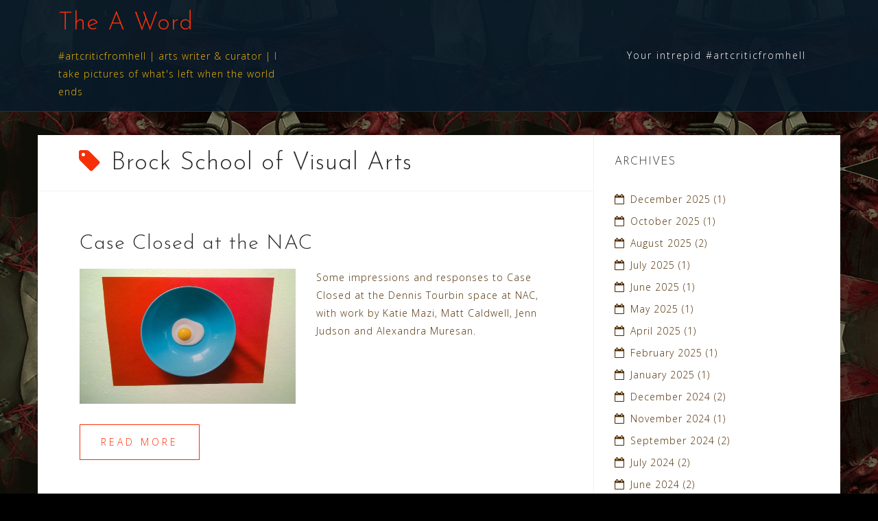

--- FILE ---
content_type: text/html; charset=UTF-8
request_url: https://bartgazzola.com/tag/brock-school-of-visual-arts/
body_size: 8026
content:
<!DOCTYPE html>
<html lang="en">
<head>
<meta charset="UTF-8">
<meta name="viewport" content="width=device-width, initial-scale=1">
<link rel="profile" href="http://gmpg.org/xfn/11">
<link rel="pingback" href="https://bartgazzola.com/cms/xmlrpc.php">

<title>Brock School of Visual Arts &#8211; The A Word</title>
<meta name='robots' content='max-image-preview:large' />
<link rel='dns-prefetch' href='//fonts.googleapis.com' />
<link rel="alternate" type="application/rss+xml" title="The A Word &raquo; Feed" href="https://bartgazzola.com/feed/" />
<link rel="alternate" type="application/rss+xml" title="The A Word &raquo; Comments Feed" href="https://bartgazzola.com/comments/feed/" />
<link rel="alternate" type="application/rss+xml" title="The A Word &raquo; Brock School of Visual Arts Tag Feed" href="https://bartgazzola.com/tag/brock-school-of-visual-arts/feed/" />
<style id='wp-img-auto-sizes-contain-inline-css' type='text/css'>
img:is([sizes=auto i],[sizes^="auto," i]){contain-intrinsic-size:3000px 1500px}
/*# sourceURL=wp-img-auto-sizes-contain-inline-css */
</style>
<link rel='stylesheet' id='bootstrap-css' href='https://bartgazzola.com/cms/wp-content/themes/astrid/css/bootstrap/bootstrap.min.css?ver=1' type='text/css' media='all' />
<style id='wp-emoji-styles-inline-css' type='text/css'>

	img.wp-smiley, img.emoji {
		display: inline !important;
		border: none !important;
		box-shadow: none !important;
		height: 1em !important;
		width: 1em !important;
		margin: 0 0.07em !important;
		vertical-align: -0.1em !important;
		background: none !important;
		padding: 0 !important;
	}
/*# sourceURL=wp-emoji-styles-inline-css */
</style>
<style id='wp-block-library-inline-css' type='text/css'>
:root{--wp-block-synced-color:#7a00df;--wp-block-synced-color--rgb:122,0,223;--wp-bound-block-color:var(--wp-block-synced-color);--wp-editor-canvas-background:#ddd;--wp-admin-theme-color:#007cba;--wp-admin-theme-color--rgb:0,124,186;--wp-admin-theme-color-darker-10:#006ba1;--wp-admin-theme-color-darker-10--rgb:0,107,160.5;--wp-admin-theme-color-darker-20:#005a87;--wp-admin-theme-color-darker-20--rgb:0,90,135;--wp-admin-border-width-focus:2px}@media (min-resolution:192dpi){:root{--wp-admin-border-width-focus:1.5px}}.wp-element-button{cursor:pointer}:root .has-very-light-gray-background-color{background-color:#eee}:root .has-very-dark-gray-background-color{background-color:#313131}:root .has-very-light-gray-color{color:#eee}:root .has-very-dark-gray-color{color:#313131}:root .has-vivid-green-cyan-to-vivid-cyan-blue-gradient-background{background:linear-gradient(135deg,#00d084,#0693e3)}:root .has-purple-crush-gradient-background{background:linear-gradient(135deg,#34e2e4,#4721fb 50%,#ab1dfe)}:root .has-hazy-dawn-gradient-background{background:linear-gradient(135deg,#faaca8,#dad0ec)}:root .has-subdued-olive-gradient-background{background:linear-gradient(135deg,#fafae1,#67a671)}:root .has-atomic-cream-gradient-background{background:linear-gradient(135deg,#fdd79a,#004a59)}:root .has-nightshade-gradient-background{background:linear-gradient(135deg,#330968,#31cdcf)}:root .has-midnight-gradient-background{background:linear-gradient(135deg,#020381,#2874fc)}:root{--wp--preset--font-size--normal:16px;--wp--preset--font-size--huge:42px}.has-regular-font-size{font-size:1em}.has-larger-font-size{font-size:2.625em}.has-normal-font-size{font-size:var(--wp--preset--font-size--normal)}.has-huge-font-size{font-size:var(--wp--preset--font-size--huge)}.has-text-align-center{text-align:center}.has-text-align-left{text-align:left}.has-text-align-right{text-align:right}.has-fit-text{white-space:nowrap!important}#end-resizable-editor-section{display:none}.aligncenter{clear:both}.items-justified-left{justify-content:flex-start}.items-justified-center{justify-content:center}.items-justified-right{justify-content:flex-end}.items-justified-space-between{justify-content:space-between}.screen-reader-text{border:0;clip-path:inset(50%);height:1px;margin:-1px;overflow:hidden;padding:0;position:absolute;width:1px;word-wrap:normal!important}.screen-reader-text:focus{background-color:#ddd;clip-path:none;color:#444;display:block;font-size:1em;height:auto;left:5px;line-height:normal;padding:15px 23px 14px;text-decoration:none;top:5px;width:auto;z-index:100000}html :where(.has-border-color){border-style:solid}html :where([style*=border-top-color]){border-top-style:solid}html :where([style*=border-right-color]){border-right-style:solid}html :where([style*=border-bottom-color]){border-bottom-style:solid}html :where([style*=border-left-color]){border-left-style:solid}html :where([style*=border-width]){border-style:solid}html :where([style*=border-top-width]){border-top-style:solid}html :where([style*=border-right-width]){border-right-style:solid}html :where([style*=border-bottom-width]){border-bottom-style:solid}html :where([style*=border-left-width]){border-left-style:solid}html :where(img[class*=wp-image-]){height:auto;max-width:100%}:where(figure){margin:0 0 1em}html :where(.is-position-sticky){--wp-admin--admin-bar--position-offset:var(--wp-admin--admin-bar--height,0px)}@media screen and (max-width:600px){html :where(.is-position-sticky){--wp-admin--admin-bar--position-offset:0px}}

/*# sourceURL=wp-block-library-inline-css */
</style><style id='global-styles-inline-css' type='text/css'>
:root{--wp--preset--aspect-ratio--square: 1;--wp--preset--aspect-ratio--4-3: 4/3;--wp--preset--aspect-ratio--3-4: 3/4;--wp--preset--aspect-ratio--3-2: 3/2;--wp--preset--aspect-ratio--2-3: 2/3;--wp--preset--aspect-ratio--16-9: 16/9;--wp--preset--aspect-ratio--9-16: 9/16;--wp--preset--color--black: #000000;--wp--preset--color--cyan-bluish-gray: #abb8c3;--wp--preset--color--white: #ffffff;--wp--preset--color--pale-pink: #f78da7;--wp--preset--color--vivid-red: #cf2e2e;--wp--preset--color--luminous-vivid-orange: #ff6900;--wp--preset--color--luminous-vivid-amber: #fcb900;--wp--preset--color--light-green-cyan: #7bdcb5;--wp--preset--color--vivid-green-cyan: #00d084;--wp--preset--color--pale-cyan-blue: #8ed1fc;--wp--preset--color--vivid-cyan-blue: #0693e3;--wp--preset--color--vivid-purple: #9b51e0;--wp--preset--gradient--vivid-cyan-blue-to-vivid-purple: linear-gradient(135deg,rgb(6,147,227) 0%,rgb(155,81,224) 100%);--wp--preset--gradient--light-green-cyan-to-vivid-green-cyan: linear-gradient(135deg,rgb(122,220,180) 0%,rgb(0,208,130) 100%);--wp--preset--gradient--luminous-vivid-amber-to-luminous-vivid-orange: linear-gradient(135deg,rgb(252,185,0) 0%,rgb(255,105,0) 100%);--wp--preset--gradient--luminous-vivid-orange-to-vivid-red: linear-gradient(135deg,rgb(255,105,0) 0%,rgb(207,46,46) 100%);--wp--preset--gradient--very-light-gray-to-cyan-bluish-gray: linear-gradient(135deg,rgb(238,238,238) 0%,rgb(169,184,195) 100%);--wp--preset--gradient--cool-to-warm-spectrum: linear-gradient(135deg,rgb(74,234,220) 0%,rgb(151,120,209) 20%,rgb(207,42,186) 40%,rgb(238,44,130) 60%,rgb(251,105,98) 80%,rgb(254,248,76) 100%);--wp--preset--gradient--blush-light-purple: linear-gradient(135deg,rgb(255,206,236) 0%,rgb(152,150,240) 100%);--wp--preset--gradient--blush-bordeaux: linear-gradient(135deg,rgb(254,205,165) 0%,rgb(254,45,45) 50%,rgb(107,0,62) 100%);--wp--preset--gradient--luminous-dusk: linear-gradient(135deg,rgb(255,203,112) 0%,rgb(199,81,192) 50%,rgb(65,88,208) 100%);--wp--preset--gradient--pale-ocean: linear-gradient(135deg,rgb(255,245,203) 0%,rgb(182,227,212) 50%,rgb(51,167,181) 100%);--wp--preset--gradient--electric-grass: linear-gradient(135deg,rgb(202,248,128) 0%,rgb(113,206,126) 100%);--wp--preset--gradient--midnight: linear-gradient(135deg,rgb(2,3,129) 0%,rgb(40,116,252) 100%);--wp--preset--font-size--small: 13px;--wp--preset--font-size--medium: 20px;--wp--preset--font-size--large: 36px;--wp--preset--font-size--x-large: 42px;--wp--preset--spacing--20: 0.44rem;--wp--preset--spacing--30: 0.67rem;--wp--preset--spacing--40: 1rem;--wp--preset--spacing--50: 1.5rem;--wp--preset--spacing--60: 2.25rem;--wp--preset--spacing--70: 3.38rem;--wp--preset--spacing--80: 5.06rem;--wp--preset--shadow--natural: 6px 6px 9px rgba(0, 0, 0, 0.2);--wp--preset--shadow--deep: 12px 12px 50px rgba(0, 0, 0, 0.4);--wp--preset--shadow--sharp: 6px 6px 0px rgba(0, 0, 0, 0.2);--wp--preset--shadow--outlined: 6px 6px 0px -3px rgb(255, 255, 255), 6px 6px rgb(0, 0, 0);--wp--preset--shadow--crisp: 6px 6px 0px rgb(0, 0, 0);}:where(.is-layout-flex){gap: 0.5em;}:where(.is-layout-grid){gap: 0.5em;}body .is-layout-flex{display: flex;}.is-layout-flex{flex-wrap: wrap;align-items: center;}.is-layout-flex > :is(*, div){margin: 0;}body .is-layout-grid{display: grid;}.is-layout-grid > :is(*, div){margin: 0;}:where(.wp-block-columns.is-layout-flex){gap: 2em;}:where(.wp-block-columns.is-layout-grid){gap: 2em;}:where(.wp-block-post-template.is-layout-flex){gap: 1.25em;}:where(.wp-block-post-template.is-layout-grid){gap: 1.25em;}.has-black-color{color: var(--wp--preset--color--black) !important;}.has-cyan-bluish-gray-color{color: var(--wp--preset--color--cyan-bluish-gray) !important;}.has-white-color{color: var(--wp--preset--color--white) !important;}.has-pale-pink-color{color: var(--wp--preset--color--pale-pink) !important;}.has-vivid-red-color{color: var(--wp--preset--color--vivid-red) !important;}.has-luminous-vivid-orange-color{color: var(--wp--preset--color--luminous-vivid-orange) !important;}.has-luminous-vivid-amber-color{color: var(--wp--preset--color--luminous-vivid-amber) !important;}.has-light-green-cyan-color{color: var(--wp--preset--color--light-green-cyan) !important;}.has-vivid-green-cyan-color{color: var(--wp--preset--color--vivid-green-cyan) !important;}.has-pale-cyan-blue-color{color: var(--wp--preset--color--pale-cyan-blue) !important;}.has-vivid-cyan-blue-color{color: var(--wp--preset--color--vivid-cyan-blue) !important;}.has-vivid-purple-color{color: var(--wp--preset--color--vivid-purple) !important;}.has-black-background-color{background-color: var(--wp--preset--color--black) !important;}.has-cyan-bluish-gray-background-color{background-color: var(--wp--preset--color--cyan-bluish-gray) !important;}.has-white-background-color{background-color: var(--wp--preset--color--white) !important;}.has-pale-pink-background-color{background-color: var(--wp--preset--color--pale-pink) !important;}.has-vivid-red-background-color{background-color: var(--wp--preset--color--vivid-red) !important;}.has-luminous-vivid-orange-background-color{background-color: var(--wp--preset--color--luminous-vivid-orange) !important;}.has-luminous-vivid-amber-background-color{background-color: var(--wp--preset--color--luminous-vivid-amber) !important;}.has-light-green-cyan-background-color{background-color: var(--wp--preset--color--light-green-cyan) !important;}.has-vivid-green-cyan-background-color{background-color: var(--wp--preset--color--vivid-green-cyan) !important;}.has-pale-cyan-blue-background-color{background-color: var(--wp--preset--color--pale-cyan-blue) !important;}.has-vivid-cyan-blue-background-color{background-color: var(--wp--preset--color--vivid-cyan-blue) !important;}.has-vivid-purple-background-color{background-color: var(--wp--preset--color--vivid-purple) !important;}.has-black-border-color{border-color: var(--wp--preset--color--black) !important;}.has-cyan-bluish-gray-border-color{border-color: var(--wp--preset--color--cyan-bluish-gray) !important;}.has-white-border-color{border-color: var(--wp--preset--color--white) !important;}.has-pale-pink-border-color{border-color: var(--wp--preset--color--pale-pink) !important;}.has-vivid-red-border-color{border-color: var(--wp--preset--color--vivid-red) !important;}.has-luminous-vivid-orange-border-color{border-color: var(--wp--preset--color--luminous-vivid-orange) !important;}.has-luminous-vivid-amber-border-color{border-color: var(--wp--preset--color--luminous-vivid-amber) !important;}.has-light-green-cyan-border-color{border-color: var(--wp--preset--color--light-green-cyan) !important;}.has-vivid-green-cyan-border-color{border-color: var(--wp--preset--color--vivid-green-cyan) !important;}.has-pale-cyan-blue-border-color{border-color: var(--wp--preset--color--pale-cyan-blue) !important;}.has-vivid-cyan-blue-border-color{border-color: var(--wp--preset--color--vivid-cyan-blue) !important;}.has-vivid-purple-border-color{border-color: var(--wp--preset--color--vivid-purple) !important;}.has-vivid-cyan-blue-to-vivid-purple-gradient-background{background: var(--wp--preset--gradient--vivid-cyan-blue-to-vivid-purple) !important;}.has-light-green-cyan-to-vivid-green-cyan-gradient-background{background: var(--wp--preset--gradient--light-green-cyan-to-vivid-green-cyan) !important;}.has-luminous-vivid-amber-to-luminous-vivid-orange-gradient-background{background: var(--wp--preset--gradient--luminous-vivid-amber-to-luminous-vivid-orange) !important;}.has-luminous-vivid-orange-to-vivid-red-gradient-background{background: var(--wp--preset--gradient--luminous-vivid-orange-to-vivid-red) !important;}.has-very-light-gray-to-cyan-bluish-gray-gradient-background{background: var(--wp--preset--gradient--very-light-gray-to-cyan-bluish-gray) !important;}.has-cool-to-warm-spectrum-gradient-background{background: var(--wp--preset--gradient--cool-to-warm-spectrum) !important;}.has-blush-light-purple-gradient-background{background: var(--wp--preset--gradient--blush-light-purple) !important;}.has-blush-bordeaux-gradient-background{background: var(--wp--preset--gradient--blush-bordeaux) !important;}.has-luminous-dusk-gradient-background{background: var(--wp--preset--gradient--luminous-dusk) !important;}.has-pale-ocean-gradient-background{background: var(--wp--preset--gradient--pale-ocean) !important;}.has-electric-grass-gradient-background{background: var(--wp--preset--gradient--electric-grass) !important;}.has-midnight-gradient-background{background: var(--wp--preset--gradient--midnight) !important;}.has-small-font-size{font-size: var(--wp--preset--font-size--small) !important;}.has-medium-font-size{font-size: var(--wp--preset--font-size--medium) !important;}.has-large-font-size{font-size: var(--wp--preset--font-size--large) !important;}.has-x-large-font-size{font-size: var(--wp--preset--font-size--x-large) !important;}
/*# sourceURL=global-styles-inline-css */
</style>

<style id='classic-theme-styles-inline-css' type='text/css'>
/*! This file is auto-generated */
.wp-block-button__link{color:#fff;background-color:#32373c;border-radius:9999px;box-shadow:none;text-decoration:none;padding:calc(.667em + 2px) calc(1.333em + 2px);font-size:1.125em}.wp-block-file__button{background:#32373c;color:#fff;text-decoration:none}
/*# sourceURL=/wp-includes/css/classic-themes.min.css */
</style>
<link rel='stylesheet' id='astrid-style-css' href='https://bartgazzola.com/cms/wp-content/themes/astrid/style.css?ver=6.9' type='text/css' media='all' />
<style id='astrid-style-inline-css' type='text/css'>
.site-header {position: fixed;}
.woocommerce .woocommerce-message:before,.woocommerce #payment #place_order,.woocommerce-page #payment #place_order,.woocommerce .cart .button, .woocommerce .cart input.button,.woocommerce-cart .wc-proceed-to-checkout a.checkout-button,.woocommerce #review_form #respond .form-submit input,.woocommerce a.button,.woocommerce div.product form.cart .button,.woocommerce .star-rating,.page-header .page-title .fa,.site-footer a:hover,.footer-info a:hover,.footer-widgets a:hover,.testimonial-title a:hover,.employee-title a:hover,.fact .fa,.service-title a:hover,.widget-area .widget a:hover,.entry-meta a:hover,.entry-footer a:hover,.entry-title a:hover,.comment-navigation a:hover,.posts-navigation a:hover,.post-navigation a:hover,.main-navigation a:hover,.main-navigation li.focus > a,a,a:hover,button,.button,input[type="button"],input[type="reset"],input[type="submit"] { color:#f72f07}
.social-menu-widget a,.woocommerce span.onsale,.woocommerce #payment #place_order:hover, .woocommerce-page #payment #place_order:hover,.woocommerce .cart .button:hover, .woocommerce .cart input.button:hover,.woocommerce-cart .wc-proceed-to-checkout a.checkout-button:hover,.woocommerce #review_form #respond .form-submit input:hover,.woocommerce div.product form.cart .button:hover,.woocommerce a.button:hover,.preloader-inner ul li,.progress-animate,button:hover,.button:hover,input[type="button"]:hover,input[type="reset"]:hover,input[type="submit"]:hover { background-color:#f72f07}
.woocommerce .woocommerce-message,.woocommerce #payment #place_order,.woocommerce-page #payment #place_order,.woocommerce .cart .button, .woocommerce .cart input.button,.woocommerce-cart .wc-proceed-to-checkout a.checkout-button,.woocommerce #review_form #respond .form-submit input,.woocommerce a.button,.woocommerce div.product form.cart .button,.main-navigation li a::after,.main-navigation li a::before,button,.button,input[type="button"],input[type="reset"],input[type="submit"] { border-color:#f72f07}
.site-title a,.site-title a:hover { color:#f72f07}
.site-description { color:#f2b604}
.site-header,.site-header.header-scrolled { background-color:rgba(8,26,40,0.9)}
@media only screen and (max-width: 1024px) { .site-header.has-header,.site-header.has-video,.site-header.has-single,.site-header.has-shortcode { background-color:rgba(8,26,40,0.9)} }
body, .widget-area .widget, .widget-area .widget a { color:#4f2d03}
.footer-widgets, .site-footer, .footer-info { background-color:#202529}
body {font-family: 'Open Sans', sans-serif;}
h1, h2, h3, h4, h5, h6, .fact .fact-number, .fact .fact-name, .site-title {font-family: 'Josefin Sans', sans-serif;}
.site-title { font-size:36px; }
.site-description { font-size:14px; }
h1 { font-size:36px; }
h2 { font-size:30px; }
h3 { font-size:24px; }
h4 { font-size:16px; }
h5 { font-size:14px; }
h6 { font-size:12px; }
body { font-size:14px; }

/*# sourceURL=astrid-style-inline-css */
</style>
<link rel='stylesheet' id='astrid-body-fonts-css' href='//fonts.googleapis.com/css?family=Open+Sans%3A300%2C300italic%2C600%2C600italic&#038;ver=6.9' type='text/css' media='all' />
<link rel='stylesheet' id='astrid-headings-fonts-css' href='//fonts.googleapis.com/css?family=Josefin+Sans%3A300italic%2C300&#038;ver=6.9' type='text/css' media='all' />
<link rel='stylesheet' id='font-awesome-css' href='https://bartgazzola.com/cms/wp-content/themes/astrid/fonts/font-awesome.min.css?ver=6.9' type='text/css' media='all' />
<script type="text/javascript" src="https://bartgazzola.com/cms/wp-includes/js/jquery/jquery.min.js?ver=3.7.1" id="jquery-core-js"></script>
<script type="text/javascript" src="https://bartgazzola.com/cms/wp-includes/js/jquery/jquery-migrate.min.js?ver=3.4.1" id="jquery-migrate-js"></script>
<link rel="https://api.w.org/" href="https://bartgazzola.com/wp-json/" /><link rel="alternate" title="JSON" type="application/json" href="https://bartgazzola.com/wp-json/wp/v2/tags/422" /><link rel="EditURI" type="application/rsd+xml" title="RSD" href="https://bartgazzola.com/cms/xmlrpc.php?rsd" />
<meta name="generator" content="WordPress 6.9" />
<style type="text/css" id="custom-background-css">
body.custom-background { background-color: #000000; background-image: url("https://bartgazzola.com/cms/wp-content/uploads/2020/03/bg30.gif"); background-position: left top; background-size: auto; background-repeat: repeat; background-attachment: scroll; }
</style>
	<link rel="icon" href="https://bartgazzola.com/cms/wp-content/uploads/2019/03/cropped-bg.aword_.site_.icon_-32x32.jpg" sizes="32x32" />
<link rel="icon" href="https://bartgazzola.com/cms/wp-content/uploads/2019/03/cropped-bg.aword_.site_.icon_-192x192.jpg" sizes="192x192" />
<link rel="apple-touch-icon" href="https://bartgazzola.com/cms/wp-content/uploads/2019/03/cropped-bg.aword_.site_.icon_-180x180.jpg" />
<meta name="msapplication-TileImage" content="https://bartgazzola.com/cms/wp-content/uploads/2019/03/cropped-bg.aword_.site_.icon_-270x270.jpg" />
</head>

<body class="archive tag tag-brock-school-of-visual-arts tag-422 custom-background wp-theme-astrid hfeed">

<div class="preloader">
<div class="preloader-inner">
	<ul><li></li><li></li><li></li><li></li><li></li><li></li></ul>
</div>
</div>

<div id="page" class="site">
	<a class="skip-link screen-reader-text" href="#content">Skip to content</a>

	<header id="masthead" class="site-header " role="banner">
		<div class="container">
			<div class="site-branding col-md-4 col-sm-6 col-xs-12">
				<p class="site-title"><a href="https://bartgazzola.com/" rel="home">The A Word</a></p><p class="site-description">#artcriticfromhell | arts writer &amp; curator | I take pictures of what&#039;s left when the world ends</p>			</div>
			<div class="btn-menu col-md-8 col-sm-6 col-xs-12"><i class="fa fa-navicon"></i></div>
			<nav id="mainnav" class="main-navigation col-md-8 col-sm-6 col-xs-12" role="navigation">
				<div id="primary-menu" class="menu"><ul>
<li class="page_item page-item-2"><a href="https://bartgazzola.com/about/">Your intrepid #artcriticfromhell</a></li>
</ul></div>
			</nav><!-- #site-navigation -->
		</div>
	</header><!-- #masthead -->

			<div class="header-clone"></div>
		

				
	
	<div id="content" class="site-content">
		<div class="container">
	<div id="primary" class="content-area list">
		<main id="main" class="site-main" role="main">

		
			<header class="page-header">
				<h1 class="page-title"><i class="fa fa-tag"></i>Brock School of Visual Arts</h1>			</header><!-- .page-header -->
			<div class="posts-layout">
			
<article id="post-1618" class="post-1618 post type-post status-publish format-standard has-post-thumbnail hentry category-reviews tag-alexandra-muresan tag-brock-school-of-visual-arts tag-case-closed tag-jenn-judson tag-katie-mazi tag-matt-caldwell tag-nac tag-niagara-artist-centre clearfix">


	<header class="entry-header">
		<h2 class="entry-title"><a href="https://bartgazzola.com/reviews/case-closed-at-the-nac/" rel="bookmark">Case Closed at the NAC</a></h2>	</header><!-- .entry-header -->	

					<div class="entry-thumb">
			<a href="https://bartgazzola.com/reviews/case-closed-at-the-nac/" title="Case Closed at the NAC"><img width="520" height="325" src="https://bartgazzola.com/cms/wp-content/uploads/2016/05/WP_20160517_015.jpg" class="attachment-astrid-medium-thumb size-astrid-medium-thumb wp-post-image" alt="" decoding="async" fetchpriority="high" srcset="https://bartgazzola.com/cms/wp-content/uploads/2016/05/WP_20160517_015.jpg 1318w, https://bartgazzola.com/cms/wp-content/uploads/2016/05/WP_20160517_015-300x188.jpg 300w, https://bartgazzola.com/cms/wp-content/uploads/2016/05/WP_20160517_015-768x481.jpg 768w, https://bartgazzola.com/cms/wp-content/uploads/2016/05/WP_20160517_015-1024x641.jpg 1024w, https://bartgazzola.com/cms/wp-content/uploads/2016/05/WP_20160517_015-624x391.jpg 624w" sizes="(max-width: 520px) 100vw, 520px" /></a>
		</div>
			
		<div class="entry-summary">
		<p>Some impressions and responses to Case Closed at the Dennis Tourbin space at NAC, with work by Katie Mazi, Matt Caldwell, Jenn Judson and Alexandra Muresan. </p>
	</div>
	<div class="read-more clearfix">
		<a class="button post-button" href="https://bartgazzola.com/reviews/case-closed-at-the-nac/" title="Case Closed at the NAC">Read more</a>
	</div>
	
			
	</article><!-- #post-## -->
			</div>

			
		</main><!-- #main -->
	</div><!-- #primary -->


<aside id="secondary" class="widget-area" role="complementary">
	<aside id="archives-3" class="widget widget_archive"><h4 class="widget-title">Archives</h4>
			<ul>
					<li><a href='https://bartgazzola.com/2025/12/'>December 2025</a>&nbsp;(1)</li>
	<li><a href='https://bartgazzola.com/2025/10/'>October 2025</a>&nbsp;(1)</li>
	<li><a href='https://bartgazzola.com/2025/08/'>August 2025</a>&nbsp;(2)</li>
	<li><a href='https://bartgazzola.com/2025/07/'>July 2025</a>&nbsp;(1)</li>
	<li><a href='https://bartgazzola.com/2025/06/'>June 2025</a>&nbsp;(1)</li>
	<li><a href='https://bartgazzola.com/2025/05/'>May 2025</a>&nbsp;(1)</li>
	<li><a href='https://bartgazzola.com/2025/04/'>April 2025</a>&nbsp;(1)</li>
	<li><a href='https://bartgazzola.com/2025/02/'>February 2025</a>&nbsp;(1)</li>
	<li><a href='https://bartgazzola.com/2025/01/'>January 2025</a>&nbsp;(1)</li>
	<li><a href='https://bartgazzola.com/2024/12/'>December 2024</a>&nbsp;(2)</li>
	<li><a href='https://bartgazzola.com/2024/11/'>November 2024</a>&nbsp;(1)</li>
	<li><a href='https://bartgazzola.com/2024/09/'>September 2024</a>&nbsp;(2)</li>
	<li><a href='https://bartgazzola.com/2024/07/'>July 2024</a>&nbsp;(2)</li>
	<li><a href='https://bartgazzola.com/2024/06/'>June 2024</a>&nbsp;(2)</li>
	<li><a href='https://bartgazzola.com/2024/04/'>April 2024</a>&nbsp;(1)</li>
	<li><a href='https://bartgazzola.com/2024/02/'>February 2024</a>&nbsp;(1)</li>
	<li><a href='https://bartgazzola.com/2024/01/'>January 2024</a>&nbsp;(1)</li>
	<li><a href='https://bartgazzola.com/2023/11/'>November 2023</a>&nbsp;(1)</li>
	<li><a href='https://bartgazzola.com/2023/10/'>October 2023</a>&nbsp;(1)</li>
	<li><a href='https://bartgazzola.com/2023/09/'>September 2023</a>&nbsp;(1)</li>
	<li><a href='https://bartgazzola.com/2023/08/'>August 2023</a>&nbsp;(1)</li>
	<li><a href='https://bartgazzola.com/2023/07/'>July 2023</a>&nbsp;(1)</li>
	<li><a href='https://bartgazzola.com/2023/06/'>June 2023</a>&nbsp;(1)</li>
	<li><a href='https://bartgazzola.com/2023/05/'>May 2023</a>&nbsp;(1)</li>
	<li><a href='https://bartgazzola.com/2023/04/'>April 2023</a>&nbsp;(1)</li>
	<li><a href='https://bartgazzola.com/2023/02/'>February 2023</a>&nbsp;(1)</li>
	<li><a href='https://bartgazzola.com/2023/01/'>January 2023</a>&nbsp;(1)</li>
	<li><a href='https://bartgazzola.com/2022/12/'>December 2022</a>&nbsp;(2)</li>
	<li><a href='https://bartgazzola.com/2022/08/'>August 2022</a>&nbsp;(1)</li>
	<li><a href='https://bartgazzola.com/2021/12/'>December 2021</a>&nbsp;(1)</li>
	<li><a href='https://bartgazzola.com/2021/06/'>June 2021</a>&nbsp;(1)</li>
	<li><a href='https://bartgazzola.com/2021/05/'>May 2021</a>&nbsp;(2)</li>
	<li><a href='https://bartgazzola.com/2021/02/'>February 2021</a>&nbsp;(1)</li>
	<li><a href='https://bartgazzola.com/2021/01/'>January 2021</a>&nbsp;(2)</li>
	<li><a href='https://bartgazzola.com/2020/12/'>December 2020</a>&nbsp;(1)</li>
	<li><a href='https://bartgazzola.com/2020/11/'>November 2020</a>&nbsp;(3)</li>
	<li><a href='https://bartgazzola.com/2020/10/'>October 2020</a>&nbsp;(1)</li>
	<li><a href='https://bartgazzola.com/2020/09/'>September 2020</a>&nbsp;(1)</li>
	<li><a href='https://bartgazzola.com/2020/08/'>August 2020</a>&nbsp;(2)</li>
	<li><a href='https://bartgazzola.com/2020/07/'>July 2020</a>&nbsp;(2)</li>
	<li><a href='https://bartgazzola.com/2020/06/'>June 2020</a>&nbsp;(3)</li>
	<li><a href='https://bartgazzola.com/2020/05/'>May 2020</a>&nbsp;(1)</li>
	<li><a href='https://bartgazzola.com/2020/04/'>April 2020</a>&nbsp;(5)</li>
	<li><a href='https://bartgazzola.com/2020/03/'>March 2020</a>&nbsp;(7)</li>
	<li><a href='https://bartgazzola.com/2020/02/'>February 2020</a>&nbsp;(3)</li>
	<li><a href='https://bartgazzola.com/2020/01/'>January 2020</a>&nbsp;(2)</li>
	<li><a href='https://bartgazzola.com/2019/12/'>December 2019</a>&nbsp;(3)</li>
	<li><a href='https://bartgazzola.com/2019/11/'>November 2019</a>&nbsp;(3)</li>
	<li><a href='https://bartgazzola.com/2019/10/'>October 2019</a>&nbsp;(2)</li>
	<li><a href='https://bartgazzola.com/2019/09/'>September 2019</a>&nbsp;(1)</li>
	<li><a href='https://bartgazzola.com/2019/08/'>August 2019</a>&nbsp;(3)</li>
	<li><a href='https://bartgazzola.com/2019/07/'>July 2019</a>&nbsp;(4)</li>
	<li><a href='https://bartgazzola.com/2019/06/'>June 2019</a>&nbsp;(1)</li>
	<li><a href='https://bartgazzola.com/2019/05/'>May 2019</a>&nbsp;(1)</li>
	<li><a href='https://bartgazzola.com/2019/04/'>April 2019</a>&nbsp;(1)</li>
	<li><a href='https://bartgazzola.com/2019/03/'>March 2019</a>&nbsp;(6)</li>
	<li><a href='https://bartgazzola.com/2019/02/'>February 2019</a>&nbsp;(4)</li>
	<li><a href='https://bartgazzola.com/2019/01/'>January 2019</a>&nbsp;(1)</li>
	<li><a href='https://bartgazzola.com/2018/12/'>December 2018</a>&nbsp;(4)</li>
	<li><a href='https://bartgazzola.com/2018/11/'>November 2018</a>&nbsp;(6)</li>
	<li><a href='https://bartgazzola.com/2018/10/'>October 2018</a>&nbsp;(4)</li>
	<li><a href='https://bartgazzola.com/2018/09/'>September 2018</a>&nbsp;(3)</li>
	<li><a href='https://bartgazzola.com/2018/08/'>August 2018</a>&nbsp;(3)</li>
	<li><a href='https://bartgazzola.com/2018/07/'>July 2018</a>&nbsp;(3)</li>
	<li><a href='https://bartgazzola.com/2018/06/'>June 2018</a>&nbsp;(3)</li>
	<li><a href='https://bartgazzola.com/2018/05/'>May 2018</a>&nbsp;(3)</li>
	<li><a href='https://bartgazzola.com/2018/04/'>April 2018</a>&nbsp;(3)</li>
	<li><a href='https://bartgazzola.com/2018/03/'>March 2018</a>&nbsp;(2)</li>
	<li><a href='https://bartgazzola.com/2018/01/'>January 2018</a>&nbsp;(3)</li>
	<li><a href='https://bartgazzola.com/2017/11/'>November 2017</a>&nbsp;(2)</li>
	<li><a href='https://bartgazzola.com/2017/10/'>October 2017</a>&nbsp;(3)</li>
	<li><a href='https://bartgazzola.com/2017/09/'>September 2017</a>&nbsp;(1)</li>
	<li><a href='https://bartgazzola.com/2017/08/'>August 2017</a>&nbsp;(4)</li>
	<li><a href='https://bartgazzola.com/2017/07/'>July 2017</a>&nbsp;(1)</li>
	<li><a href='https://bartgazzola.com/2017/05/'>May 2017</a>&nbsp;(4)</li>
	<li><a href='https://bartgazzola.com/2017/04/'>April 2017</a>&nbsp;(2)</li>
	<li><a href='https://bartgazzola.com/2017/02/'>February 2017</a>&nbsp;(3)</li>
	<li><a href='https://bartgazzola.com/2017/01/'>January 2017</a>&nbsp;(2)</li>
	<li><a href='https://bartgazzola.com/2016/12/'>December 2016</a>&nbsp;(1)</li>
	<li><a href='https://bartgazzola.com/2016/11/'>November 2016</a>&nbsp;(7)</li>
	<li><a href='https://bartgazzola.com/2016/09/'>September 2016</a>&nbsp;(1)</li>
	<li><a href='https://bartgazzola.com/2016/08/'>August 2016</a>&nbsp;(4)</li>
	<li><a href='https://bartgazzola.com/2016/07/'>July 2016</a>&nbsp;(1)</li>
	<li><a href='https://bartgazzola.com/2016/06/'>June 2016</a>&nbsp;(2)</li>
	<li><a href='https://bartgazzola.com/2016/05/'>May 2016</a>&nbsp;(3)</li>
	<li><a href='https://bartgazzola.com/2016/04/'>April 2016</a>&nbsp;(2)</li>
	<li><a href='https://bartgazzola.com/2016/03/'>March 2016</a>&nbsp;(1)</li>
	<li><a href='https://bartgazzola.com/2016/02/'>February 2016</a>&nbsp;(1)</li>
	<li><a href='https://bartgazzola.com/2015/11/'>November 2015</a>&nbsp;(1)</li>
	<li><a href='https://bartgazzola.com/2015/10/'>October 2015</a>&nbsp;(1)</li>
	<li><a href='https://bartgazzola.com/2015/09/'>September 2015</a>&nbsp;(1)</li>
	<li><a href='https://bartgazzola.com/2015/08/'>August 2015</a>&nbsp;(1)</li>
			</ul>

			</aside></aside><!-- #secondary -->

		</div>
	</div><!-- #content -->

	<div class="footer-wrapper">
				
						<div class="footer-info">
			<div class="container">
				<div class="footer-branding"><h2 class="site-title-footer"><a href="https://bartgazzola.com/" rel="home">The A Word</a></h1></div>				<div class="footer-contact"></div>			</div>
		</div>
		
		<footer id="colophon" class="site-footer" role="contentinfo">	
			<div class="site-info container">
				<nav id="footernav" class="footer-navigation" role="navigation">
					<div id="footer-menu" class="menu"><ul>
<li class="page_item page-item-2"><a href="https://bartgazzola.com/about/">Your intrepid #artcriticfromhell</a></li>
</ul></div>
				</nav><!-- #site-navigation -->
				<div class="site-copyright">
					<a href="https://wordpress.org/">Powered by WordPress</a><span class="sep"> | </span>Theme: <a href="http://athemes.com/theme/astrid" rel="nofollow">Astrid</a> by aThemes.				</div>
			</div><!-- .site-info -->
		</footer><!-- #colophon -->
	</div>

</div><!-- #page -->

<script type="speculationrules">
{"prefetch":[{"source":"document","where":{"and":[{"href_matches":"/*"},{"not":{"href_matches":["/cms/wp-*.php","/cms/wp-admin/*","/cms/wp-content/uploads/*","/cms/wp-content/*","/cms/wp-content/plugins/*","/cms/wp-content/themes/astrid/*","/*\\?(.+)"]}},{"not":{"selector_matches":"a[rel~=\"nofollow\"]"}},{"not":{"selector_matches":".no-prefetch, .no-prefetch a"}}]},"eagerness":"conservative"}]}
</script>
<script type="text/javascript" src="https://bartgazzola.com/cms/wp-content/themes/astrid/js/main.js?ver=6.9" id="astrid-main-js"></script>
<script type="text/javascript" src="https://bartgazzola.com/cms/wp-content/themes/astrid/js/scripts.min.js?ver=20210510" id="astrid-scripts-js"></script>
<script id="wp-emoji-settings" type="application/json">
{"baseUrl":"https://s.w.org/images/core/emoji/17.0.2/72x72/","ext":".png","svgUrl":"https://s.w.org/images/core/emoji/17.0.2/svg/","svgExt":".svg","source":{"concatemoji":"https://bartgazzola.com/cms/wp-includes/js/wp-emoji-release.min.js?ver=6.9"}}
</script>
<script type="module">
/* <![CDATA[ */
/*! This file is auto-generated */
const a=JSON.parse(document.getElementById("wp-emoji-settings").textContent),o=(window._wpemojiSettings=a,"wpEmojiSettingsSupports"),s=["flag","emoji"];function i(e){try{var t={supportTests:e,timestamp:(new Date).valueOf()};sessionStorage.setItem(o,JSON.stringify(t))}catch(e){}}function c(e,t,n){e.clearRect(0,0,e.canvas.width,e.canvas.height),e.fillText(t,0,0);t=new Uint32Array(e.getImageData(0,0,e.canvas.width,e.canvas.height).data);e.clearRect(0,0,e.canvas.width,e.canvas.height),e.fillText(n,0,0);const a=new Uint32Array(e.getImageData(0,0,e.canvas.width,e.canvas.height).data);return t.every((e,t)=>e===a[t])}function p(e,t){e.clearRect(0,0,e.canvas.width,e.canvas.height),e.fillText(t,0,0);var n=e.getImageData(16,16,1,1);for(let e=0;e<n.data.length;e++)if(0!==n.data[e])return!1;return!0}function u(e,t,n,a){switch(t){case"flag":return n(e,"\ud83c\udff3\ufe0f\u200d\u26a7\ufe0f","\ud83c\udff3\ufe0f\u200b\u26a7\ufe0f")?!1:!n(e,"\ud83c\udde8\ud83c\uddf6","\ud83c\udde8\u200b\ud83c\uddf6")&&!n(e,"\ud83c\udff4\udb40\udc67\udb40\udc62\udb40\udc65\udb40\udc6e\udb40\udc67\udb40\udc7f","\ud83c\udff4\u200b\udb40\udc67\u200b\udb40\udc62\u200b\udb40\udc65\u200b\udb40\udc6e\u200b\udb40\udc67\u200b\udb40\udc7f");case"emoji":return!a(e,"\ud83e\u1fac8")}return!1}function f(e,t,n,a){let r;const o=(r="undefined"!=typeof WorkerGlobalScope&&self instanceof WorkerGlobalScope?new OffscreenCanvas(300,150):document.createElement("canvas")).getContext("2d",{willReadFrequently:!0}),s=(o.textBaseline="top",o.font="600 32px Arial",{});return e.forEach(e=>{s[e]=t(o,e,n,a)}),s}function r(e){var t=document.createElement("script");t.src=e,t.defer=!0,document.head.appendChild(t)}a.supports={everything:!0,everythingExceptFlag:!0},new Promise(t=>{let n=function(){try{var e=JSON.parse(sessionStorage.getItem(o));if("object"==typeof e&&"number"==typeof e.timestamp&&(new Date).valueOf()<e.timestamp+604800&&"object"==typeof e.supportTests)return e.supportTests}catch(e){}return null}();if(!n){if("undefined"!=typeof Worker&&"undefined"!=typeof OffscreenCanvas&&"undefined"!=typeof URL&&URL.createObjectURL&&"undefined"!=typeof Blob)try{var e="postMessage("+f.toString()+"("+[JSON.stringify(s),u.toString(),c.toString(),p.toString()].join(",")+"));",a=new Blob([e],{type:"text/javascript"});const r=new Worker(URL.createObjectURL(a),{name:"wpTestEmojiSupports"});return void(r.onmessage=e=>{i(n=e.data),r.terminate(),t(n)})}catch(e){}i(n=f(s,u,c,p))}t(n)}).then(e=>{for(const n in e)a.supports[n]=e[n],a.supports.everything=a.supports.everything&&a.supports[n],"flag"!==n&&(a.supports.everythingExceptFlag=a.supports.everythingExceptFlag&&a.supports[n]);var t;a.supports.everythingExceptFlag=a.supports.everythingExceptFlag&&!a.supports.flag,a.supports.everything||((t=a.source||{}).concatemoji?r(t.concatemoji):t.wpemoji&&t.twemoji&&(r(t.twemoji),r(t.wpemoji)))});
//# sourceURL=https://bartgazzola.com/cms/wp-includes/js/wp-emoji-loader.min.js
/* ]]> */
</script>

</body>
</html>
